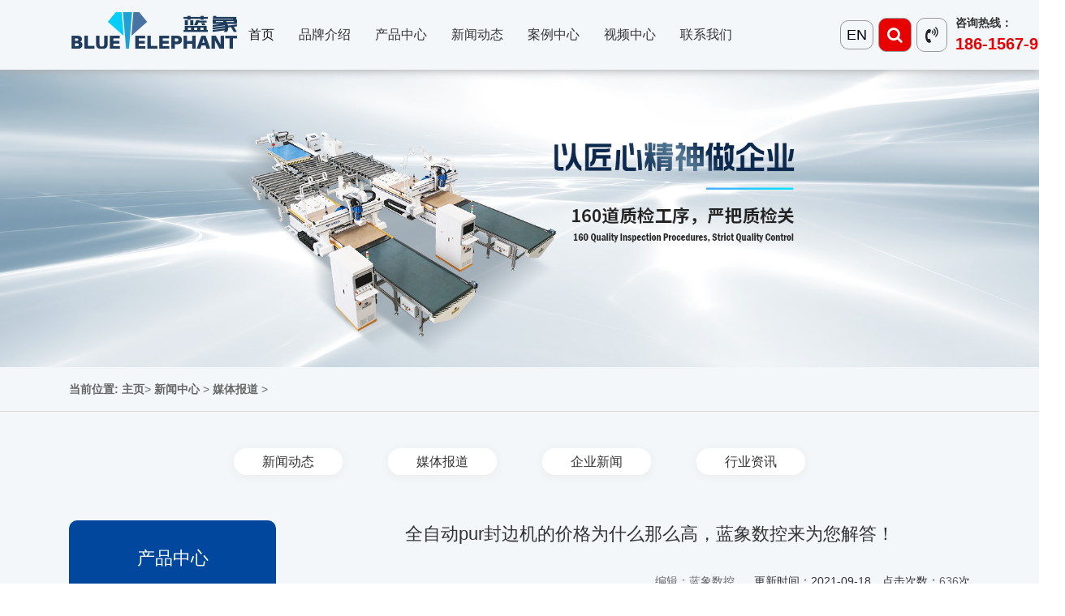

--- FILE ---
content_type: text/html
request_url: https://www.shukong-kailiaoji.com/news/mtbd/2021/0918/677.html
body_size: 8591
content:
<!DOCTYPE html>
<html>
<head>
<meta charset="utf-8">
<meta http-equiv="X-UA-Compatible" content="IE=edge,chrome=1">
<meta name="viewport" content="width=device-width, initial-scale=1.0">
<title>全自动pur封边机的价格为什么那么高，蓝象数控来为您解答！ - 济南蓝象数控</title>
<meta name="keywords" content="全自动pur封边机" />
<meta name="description" content="全自动pur封边机是板式家具生产中比较重要的设备，它是决定家具美观度、牢固度的重要设备，一般大型家具厂都会购置这些设备" />
<link rel="icon" href="https://www.shukong-kailiaoji.com/style/img/favicon.ico" type="image/x-icon" />

<!-- css -->
<link rel="stylesheet" href="/template/pc/default/home/style/bootstrap-4.6.1-dist/css/bootstrap.min.css">
<link rel="stylesheet" href="/template/pc/default/home/style/css/style.css">
<link href="https://cdn.staticfile.org/font-awesome/4.7.0/css/font-awesome.css" rel="stylesheet">

<!-- nav -->
<link rel="stylesheet" href="/template/pc/default/home/style/css/bootnavbar.css">
<link rel="stylesheet" href="/template/pc/default/home/style/css/animate.css">

  <style>
  /* 高亮 */
    .navbar .curr-s17{
      color:#005891 !important;
    }
    
    .navbar .curr-t17,
    .navbar .curr-e17,
    .navbar .curr-t{
      color:#005891 !important;
    }
    .wechat img{width: 175px;}
    .mycurr .curr-s17,
    .mycurr .curr-t17,
    .mycurr .curr-e17,
    .navbar .curr-t{background-color:red !important;color:#fff !important;}
    @media screen and (max-width: 992px){
      .h-en{display: none;}
    }
    @media screen and (min-width: 993px){
      .h-i-en{display: none!important;}
    }
  </style>
<!-- /css -->
<!-- /css -->

</head>
<body>

    <!-- header -->
    <script src="https://www.shukong-kailiaoji.com/static/assets/global/plugins/jquery.min.js" type="text/javascript"></script>
    <!-- header-start -->
    <header>
      <div class="container zd-logo-container">
        <div class="row nav-top">
          <div class="col-lg-2 col-md-11 col-sm-11 col-7 logo">
            <img class="img-responsive" src="/template/pc/default/home/style/img/logo.png" style="margin: 6px 0;">
          </div>
          <div class="col-lg-8 col-md-1 col-sm-1 col-4 d-no-ne d-lg-bl-ock">
            <a href="https://www.elephant-cnc.com/" style="border: 1px solid #999;padding: 5px 7px;border-radius: 10px;color:#000;font-size: 18px;margin-top: 13px;display: inline-block;" class="h-i-en">EN</a>
            <nav class="navbar navbar-expand-lg navbar-light" id="main_navbar">
              <button class="navbar-toggler" type="button" data-toggle="collapse" data-target="#navbarSupportedContent" aria-controls="navbarSupportedContent" aria-expanded="true" aria-label="Toggle navigation"><span class="navbar-toggler-icon"></span></button>
              <div class="navbar-collapse collapse" id="navbarSupportedContent" style="">
                <ul class="navbar-nav mr-auto">
                  <li class="nav-item home4w active"><a class="nav-link curr-t0" href="/">首页</a></li>
                  <li class="nav-item dropdown">
                    <a class="nav-link nav-second curr-s8 curr-s5 curr-s9" href="/profile.html" id="navbarDropdown" role="button" aria-haspopup="true" aria-expanded="false">品牌介绍</a>
                    <span class="fa fa-chevron-down" data-href="pinpai"></span>
                    <div class="dropdown-menu display-show animated fadeIn bigdropdownwrap pinpai" aria-labelledby="navbarDropdown">
                      <div class="container">
                        <div class="row">
                          <div class="col-md-2 d-none d-lg-block"></div>
                          <div class="bigdropdown col-md-2 leftswitch">
                            <a class="dropdown-item curr-s5" title="Wood CNC Router" href="/culture.html">企业文化</a>
                            <a class="dropdown-item curr-s8" href="/profile.html">品牌介绍</a>
                           <!--  <a class="dropdown-item curr-s9" href="/upgrade.html">外观升级</a> -->
                          </div>
                          <div class="col-md-8 rightshow d-none d-lg-block">
                            <ul>
                              <li><a class="dropdown-item" href="/culture.html"><img src="/style/nav/culture-nav01.png"></a></li>
                              <li><a class="dropdown-item" href="/culture.html"><img src="/style/nav/culture-nav02.png"></a></li>
                              <li><a class="dropdown-item" href="/culture.html"><img src="/style/nav/culture-nav03.png"></a></li>
                              <li><a class="dropdown-item" href="/culture.html"><img src="/style/nav/culture-nav04.png"></a></li>
                            </ul>
                            <ul>
                              <li><a class="dropdown-item" href="/profile.html"><img src="/style/nav/profile-nav01.png"></a></li>
                              <li><a class="dropdown-item" href="/profile.html"><img src="/style/nav/profile-nav02.png"></a></li>
                              <li><a class="dropdown-item" href="/profile.html"><img src="/style/nav/profile-nav03.png"></a></li>
                              <li><a class="dropdown-item" href="/profile.html"><img src="/style/nav/profile-nav04.png"></a></li>
                            </ul>
                            <ul>
                              <li><a class="dropdown-item" href="/upgrade.html"><img src="/style/nav/upgrade-nav01.png"></a></li>
                              <li><a class="dropdown-item" href="/upgrade.html"><img src="/style/nav/upgrade-nav02.png"></a></li>
                              <li><a class="dropdown-item" href="/upgrade.html"><img src="/style/nav/upgrade-nav03.png"></a></li>
                              <li><a class="dropdown-item" href="/upgrade.html"><img src="/style/nav/upgrade-nav04.png"></a></li>
                            </ul>
                          </div>
                        </div>
                      </div>
                    </div>
                  </li>
                  <li class="nav-item dropdown">
                    <a class="nav-link nav-second curr-e1" href="/products/" id="navbarDropdown" role="button" aria-haspopup="true" aria-expanded="false">产品中心</a>
                    <span class="fa fa-chevron-down" data-href="chanpin"></span>
                    <div class="dropdown-menu display-show animated fadeIn bigdropdownwrap chanpin" aria-labelledby="navbarDropdown">
                      <div class="container">
                        <div class="row">
                          <div class="col-md-2 d-none d-lg-block"></div>
                          <div class="bigdropdown col-md-5 leftswitch">
                             <a class="dropdown-item curr-t12" href="/fbj" title="封边机">全自动封边机</a>
                            <a class="dropdown-item curr-t3" title="板式家具生产线" href="/bsjjscx">板式家具生产线</a>
                            <a class="dropdown-item curr-t6" href="/skklj" title="数控开料机">数控开料机</a>
                             <a class="dropdown-item curr-t26" href="/zngc/" title="智能工厂解决方案">智能工厂解决方案</a>
                             <a class="dropdown-item curr-t31" href="/tbzxytj/" title="贴标钻铣一体机">贴标钻切一体机</a>
                             <a class="dropdown-item curr-t11" href="/ckj" title="侧孔机">数控钻孔设备</a>
                            <a class="dropdown-item curr-t22" href="/sysjgzx/" title="石英石加工中心">石英石加工中心</a>
                            <a class="dropdown-item curr-t23" href="/wzjgzx/" title="五轴加工中心">五轴加工中心</a>
                            <a class="dropdown-item curr-t24" href="/mjjgzx/" title="模具加工中心">模具加工中心</a>
                            <a class="dropdown-item curr-t25" href="/blljgzx/" title="保丽龙加工中心">保丽龙加工中心</a>
                            <a class="dropdown-item curr-t30" href="/smsksb/" title="实木木门设备">实木木门设备</a>
                            
                            <a class="dropdown-item curr-t32" href="/znklgzz" title="智能开料工作站">智能开料工作站</a>
                          </div>
                          <div class="col-md-5 rightshow d-none d-lg-block">
                            <ul>
                              <li><a class="dropdown-item" href="/fbj" title="全自动封边机"><img src="/style/nav/pro-nav04.png"></a></li>
                            </ul>
                            <ul>
                              <li><a class="dropdown-item" title="板式家具生产线" href="/bsjjscx"><img src="/style/nav/pro-nav01.png"></a></li>
                            </ul>
                            <ul>
                              <li><a class="dropdown-item" href="/skklj" title="数控开料机"><img src="/style/nav/pro-nav02.png"></a></li>
                            </ul>
                             <ul>
                              <li><a class="dropdown-item" href="/zngc" title="智能工厂解决方案"><img src="/style/nav/pro-nav010.png"></a></li>
                            </ul>
                             <ul>
                              <li><a class="dropdown-item" href="/tbzxytj" title="贴标钻切一体机"><img src="/style/nav/ytj.png"></a></li>
                            </ul>
                            <ul>
                              <li><a class="dropdown-item" href="/ckj" title="侧孔机"><img src="/style/nav/pro-nav03.png"></a></li>
                            </ul>
                            <ul>
                              <li><a class="dropdown-item" href="/sysjgzx/" title="石英石加工中心"><img src="/style/nav/pro-nav06.png"></a></li>
                            </ul>
                            <ul>
                              <li><a class="dropdown-item" href="/wzjgzx/" title="五轴加工中心"><img src="/style/nav/pro-nav07.png"></a></li>
                            </ul>
                            <ul>
                              <li><a class="dropdown-item" href="/mjjgzx/" title="模具加工中心"><img src="/style/nav/pro-nav08.png"></a></li>
                            </ul>
                            <ul>
                              <li><a class="dropdown-item" href="/blljgzx/" title="保丽龙加工中心"><img src="/style/nav/pro-nav09.png"></a></li>
                            </ul>
                             <ul>
                             <li><a class="dropdown-item" href="/smsksb/" title="实木木门设备"><img src="/style/nav/pro-nav11.png"></a></li>
                            </ul>                  
                            <ul>
                              <li><a class="dropdown-item" href="/znklgzz" title="智能开料工作站"><img src="/style/nav/pro-nav05.png"></a></li>
                            </ul>
                          </div>
                          </div>
                        </div>
                      </div>
                    
                  </li>
                 
                  <li class="nav-item dropdown">
                    <a class="nav-link nav-second curr-e7" href="/news/" id="navbarDropdown" role="button" aria-haspopup="true" aria-expanded="false">新闻动态</a>
                    <span class="fa fa-chevron-down" data-href="xinwen"></span>
                      <div class="dropdown-menu display-show animated fadeIn bigdropdownwrap xinwen" aria-labelledby="navbarDropdown">
                        <div class="container">
                            <div class="row">
                              <div class="col-md-2 d-none d-lg-block"></div>
                              <div class="bigdropdown col-md-2 leftswitch">
                                  <a class="dropdown-item curr-t14" href="/news/xwdt">新闻动态</a>
                                  <a class="dropdown-item curr-t17" href="/news/mtbd">媒体报道</a>
                                  <a class="dropdown-item  curr-t15" href="/news/qyxw">企业新闻</a>
                                  <a class="dropdown-item  curr-t16" href="/news/hyzx">行业资讯</a>
                              </div>
                              <div class="col-md-8 rightshow d-none d-lg-block">
                                <ul>
                                    <li><a class="dropdown-item" href="/news/xwdt/2021/0816/646.html"><img src="/style/nav/xwdt-nav01.png"></a></li>
                                    <li><a class="dropdown-item" href="/news/xwdt/2021/0821/651.html"><img src="/style/nav/xwdt-nav05.png"></a></li>
                                    <li><a class="dropdown-item" href="/news/xwdt/2021/0814/645.html"><img src="/style/nav/xwdt-nav08.png"></a></li>
                                    <li><a class="dropdown-item" href="/news/xwdt/2021/0810/641.html"><img src="/style/nav/xwdt-nav04.png"></a></li>
                                </ul>
                                <ul>
                                    <li><a class="dropdown-item" href="/news/mtbd/2021/0601/580.html"><img src="/style/nav/xwdt-nav07.png"></a></li>
                                    <li><a class="dropdown-item" href="/news/mtbd/2021/0515/561.html"><img src="/style/nav/xwdt-nav05.png"></a></li>
                                    <li><a class="dropdown-item" href="/news/mtbd/2021/0807/639.html"><img src="/style/nav/xwdt-nav01.png"></a></li>
                                    <li><a class="dropdown-item" href="/news/mtbd/2021/0618/592.html"><img src="/style/nav/xwdt-nav01.png"></a></li>
                                </ul>
                                <ul>
                                    <li><a class="dropdown-item" href="/news/qyxw/2021/0805/637.html"><img src="/style/nav/xwdt-nav08.png"></a></li>
                                    <li><a class="dropdown-item" href="/news/qyxw/2021/0802/634.html"><img src="/style/nav/xwdt-nav05.png"></a></li>
                                    <li><a class="dropdown-item" href="/news/qyxw/2021/0731/633.html"><img src="/style/nav/xwdt-nav01.png"></a></li>
                                    <li><a class="dropdown-item" href="/news/qyxw/2021/0721/623.html"><img src="/style/nav/xwdt-nav05.png"></a></li>
                                </ul>
                                <ul>
                                    <li><a class="dropdown-item" href="/news/hyzx/2021/0820/650.html"><img src="/style/nav/xwdt-nav04.png"></a></li>
                                    <li><a class="dropdown-item" href="/news/hyzx/2021/0525/569.html"><img src="/style/nav/xwdt-nav01.png"></a></li>
                                    <li><a class="dropdown-item" href="/news/hyzx/2021/0318/526.html"><img src="/style/nav/xwdt-nav02.png"></a></li>
                                    <li><a class="dropdown-item" href="/news/hyzx/2021/0222/512.html"><img src="/style/nav/xwdt-nav04.png"></a></li>
                                </ul>
                              </div>
                            </div>
                        </div>
                      </div>
                  </li>
                 
                  <li class="nav-item dropdown">
                    <a class="nav-link nav-second curr-e9" href="/case/khal" id="navbarDropdown" role="button" aria-haspopup="true" aria-expanded="false">案例中心</a>
                    <span class="fa fa-chevron-down" data-href="kehuanli"></span>
                      <div class="dropdown-menu display-show animated fadeIn bigdropdownwrap kehuanli" aria-labelledby="navbarDropdown">
                        <div class="container">
                            <div class="row">
                              <div class="col-md-2 d-none d-lg-block"></div>
                              <div class="bigdropdown col-md-2 leftswitch">
                                  <a class="dropdown-item curr-t18" href="/case/khal">客户案例</a>
                                  <a class="dropdown-item curr-t19" href="/case/ypzs">样品展示</a>
                              </div>
                              <div class="col-md-8 rightshow d-none d-lg-block">
                                <ul>
                                    <li><a class="dropdown-item" href="/case"><img src="/style/nav/case-nav01.jpg"></a></li>
                                    <li><a class="dropdown-item" href="/case"><img src="/style/nav/case-nav02.jpg"></a></li>
                                    <li><a class="dropdown-item" href="/case"><img src="/style/nav/case-nav03.jpg"></a></li>
                                    <li><a class="dropdown-item" href="/case"><img src="/style/nav/case-nav04.jpg"></a></li>
                                </ul>
                                <ul>
                                    <li><a class="dropdown-item" href="/case/ypzs"><img src="/style/nav/sample-nav01.png"></a></li>
                                    <li><a class="dropdown-item" href="/case/ypzs"><img src="/style/nav/sample-nav02.png"></a></li>
                                    <li><a class="dropdown-item" href="/case/ypzs"><img src="/style/nav/sample-nav03.png"></a></li>
                                    <li><a class="dropdown-item" href="/case/ypzs"><img src="/style/nav/sample-nav04.png"></a></li>
                                </ul>
                              </div>
                            </div>
                        </div>
                      </div>
                  </li>
                  <li class="nav-item"><a class="nav-link curr-t8" href="/video">视频中心</a></li>
                  <li class="nav-item"><a class="nav-link curr-s1" href="/contact.html">联系我们</a></li>
                </ul>
              </div>
            </nav>
          </div>
          <div class="col-lg-2 col-md-12 col-sm-12 col-12  Vertical-center search">
            <a href="https://www.elephant-cnc.com/" style="border: 1px solid #999;padding: 7px;border-radius: 10px;color:#000;font-size: 18px;" class="h-en">EN</a>
            <button class="navbar-search searchicon d-none d-lg-block" type="button" data-toggle="collapse" data-target="#navbarSupportedSearch" aria-controls="navbarSupportedSearch" aria-expanded="true" aria-label="Toggle navigation">
              <span class="fa fa-search"></span>
            </button>
            <span class="fa fa-volume-control-phone d-none d-lg-block"></span>
            <ul class="d-none d-lg-block">
              <li>咨询热线：</li>
              <li><b>186-1567-9770</b></li>
            </ul>
          </div>
        </div>
      </div><!--//top-->
      <div class="container">
      <div class="row">
        <div class="col-12">
          <div id="searchform" style="display:none; text-align:right;background-color:#fff;position: absolute;right:5%;z-index:39;">
            <form class="search-form" action="/index.php" method="get">
              <input type="hidden" name="s" value="pro">
              <input type="hidden" name="c" value="search">
              <input type="text" id="keyword" placeholder="在这里搜索..." name="keyword">
              <input type="submit" id="search_btn" value="搜索"  />
            </form>
          </div>
          <!-- 搜索模板 -->
          <!-- <div class="form-group row" id="searchform" style="display:none; text-align:right;background-color:#fff;position: absolute;right:5%;z-index:39;">
                <div class="input-group">
                  <div class="col-md-9">
                    <input type="text" class="form-control" onkeypress="if(event.keyCode==13) {dr_module_search();return false;}" name='keyword' value='' id='search_keyword'>
                   </div> 
                   <div class="col-md-3" style="padding: 0px;">
                     <span class="input-group-btn">
                        <button class="btn blue" onclick="dr_module_search()" type="button">  搜索</button>
                    </span>
                   </div>
                    
                
            </div>
        </div> -->
          <!-- //搜索模板 -->
        </div>
      </div>
    </div>
  </header>
    <!-- header-end -->
    <!-- /header -->

	<!-- picture-start -->
    <section class="picture">        
        <img src="/style/img/new-banner.jpg" class="img-fluid">           
    </section>
    <!-- picture-end -->
  
    <!-- position-start -->
    <section class="position">        
        <div class="container">
            <div class="row">
                <div class="col-lg-12 col-md-12 col-sm-12 col-12">
                    <span>
                        <strong>当前位置:</strong>
                        <a href="/">主页</a>>
                        <a href="https://www.shukong-kailiaoji.com/news/">新闻中心</a> > <a href="https://www.shukong-kailiaoji.com/news/mtbd/">媒体报道</a> >                     </span>
                </div>
            </div>
        </div> 
    </section>
    <!-- position-end -->
    
    <!-- new-nav-start -->
    <section class="new-nav">
        <div class="container">
            <div class="row">
                <div class="col-lg-2 col-md-12 col-sm-12 col-12"></div>
                <div class="col-lg-2 col-md-6 col-sm-6 col-6 n-n text-center">
                    <a class="n-list" href="/news/xwdt">新闻动态</a>
                </div>
                <div class="col-lg-2 col-md-6 col-sm-6 col-6 n-n text-center">
                    <a class="n-list" href="/news/mtbd">媒体报道</a>
                </div>
                <div class="col-lg-2 col-md-6 col-sm-6 col-6 n-n text-center">
                    <a class="n-list" href="/news/qyxw">企业新闻</a>
                </div>
                <div class="col-lg-2 col-md-6 col-sm-6 col-6 n-n text-center">
                    <a class="n-list" href="/news/hyzx">行业资讯</a>
                </div>
                <div class="col-lg-2 col-md-12 col-sm-12 col-12"></div>
            </div>
        </div>
    </section>
    <!-- new-nav-end -->

    <!-- new-article-start -->
    <section class="n-art">
        <div class="container">
            <div class="row">
                <div class="col-lg-3 col-md-3 col-sm-12 col-12 pro-sidebar d-none d-lg-block">
                    					<h6>产品中心</h6>
					<ul>
						<li><a href="/fbj/">全自动封边机</a></li>
						<li><a href="/zngc"/>智能工厂解决方案</a></li>
						<li><a href="/bsjjscx/">板式家具生产线</a></li>
						<li><a href="/skklj/">数控开料机</a></li>
						<li><a href="/ckj/">数控钻孔设备</a></li>
						<li><a href="/sysjgzx/">石英石加工中心</a></li>
						<li><a href="/wzjgzx/">五轴加工中心</a></li>
						<li><a href="/smsksb/">实木木门设备</a></li>
						<li><a href="/blljgzx/">保丽龙加工中心</a></li>
								
						<li><a href="/fmj/">覆膜机</a></li>
						
					</ul>
					<ul class="bar-p">
						<p>联系电话：186-1567-9770</p>
						<div>
							<img src="/style/img/wechat1.jpg" class="img-fluid" style="width: 175px;">
							<ul>扫一扫，获取报价</ul>
						</div>
						 <form class="form-inline navbar-form" action="/index.php" method="get">
				              <input type="hidden" name="s" value="pro">
				              <input type="hidden" name="c" value="search">
				              <input type="text" id="keyword" placeholder="在这里搜索..." name="keyword">
				              <button type="submit" id="search_btn" class="sub"><i class="fa fa-search"></i></button>
				           </form>
						
					</ul>                </div>
                <div class="col-lg-9 col-md-9 col-sm-12 col-12 new-art">
                    <div class="row">
                        <div class="col-lg-12 col-md-12 col-sm-12 col-12 text-right">
                            <h6>全自动pur封边机的价格为什么那么高，蓝象数控来为您解答！</h6>
                            <div class="author">
                                <span>编辑：蓝象数控</span>
                                <time>
                                    <small>更新时间：</small>2021-09-18                                    <small>点击次数：</small><span class="dr_show_hits_677">0</span><script type="text/javascript"> $.ajax({ type: "GET", url:"/index.php?s=api&c=module&siteid=1&app=article&m=hits&id=677", dataType: "jsonp", success: function(data){ if (data.code) { $(".dr_show_hits_677").html(data.msg); } else { dr_tips(0, data.msg); } } }); </script>次
                                </time>
                            </div>
                        </div>
                        <div class="col-lg-12 col-md-12 col-sm-12 col-12 page">
                            <p><strong>全自动pur封边机</strong>是板式家具生产中比较重要的设备，它是决定家具美观度、牢固度的重要设备，一般大型家具厂都会购置这些设备，那么大家知道全自动pur封边机价格高的原因是什么吗？对此了解多少呢？接下来蓝象数控为大家介绍一下。<br/>在一家板式家具生产企业中，封边机是重要的设备，所以封边机从半自动到全自动都有，现在仿形跟踪被认为是高配PUR封边机，只要家具厂有了PUR封边机，其生产的产品肯定不会差，也正是因为它具有很多的优势，封边机价格才会比其他设备高。不只如此，封边机价格也有很多的优势，大家可以看一看。<br/>那么pur封边机有什么优势呢？适合什么样的工厂？<br/>1、全自动pur封边机主要用于高光面板和门板的厂家，处理胶线问题和封边的效果几乎是无缝的。</p><p><img src="https://www.shukong-kailiaoji.com/uploadfile/ueditor/image/202206/1655977868dcfc34.jpg" title="E-60J预铣双修封边机" alt="E-60J预铣双修封边机"/>2、这类设备有预铣、双胶锅、涂胶、封边、切带、六轮压边、单导切边、粗切边、精切边、刮边、清洗、分离、双抛光(烤灯)等多种可选功能。如果不使用这些功能中的一些，您可以与厂家沟通以减少分配，或者您可以添加您需要的配置，其实可以加双导轨，让它更快。</p><p>3、目前，大多数企业都更换了设备。随着当前技术的更新，激光封边机将陆续投入市场。只是目前激光封边机价格太贵，后期简化后会慢慢投产，让大部分客户都能用上好的封边机。<br/><strong>全自动pur封边机</strong>价格高的原因，上述内容中已经为大家介绍完了，相信大家看完之后会对此有新的认识和了解，如若想要了解更多的内容，可以多多关注我们的网站，希望能够帮助到大家。<br/></p>                        </div>
                        <div class="col-lg-12 col-md-12 col-sm-12 col-12 preNext text-right">
                            <ul class="text">
                                <li class="leftitem">
                                    <i class="fa fa-hand-o-up"></i>
                                    <p class="fc-show-prev-next">
                                    <strong>上一篇：</strong><a href="https://www.shukong-kailiaoji.com/news/mtbd/2021/0914/672.html">想要提升数控开料机产量，一定要注意这三个方面</a><br>
                                    </p>
                                </li>
                                <li>
                                    <i class="fa fa-hand-o-down"></i>
                                    <p class="fc-show-prev-next">
                                        <strong>下一篇：</strong><a href="https://www.shukong-kailiaoji.com/news/mtbd/2021/0925/683.html">木工数控开料机安装减速器的目的是什么？功能是什么？</a>                                    </p>
                                </li>
                            </ul>
                        </div>
                    </div>
                </div>
            </div>
        </div>
    </section>
    <!-- new-article-end -->

	 <!-- footer -->
      <!-- footer-start -->       
  <footer>
    <div class="footer-top-area" itemscope itemtype="http://schema.org/Corporation">
      <div class="container">
        <div class="row">
          <div class="col-lg-3 col-md-12 col-sm-12 col-12">                         
            <h3 class="title" itemprop="name" content="公司服务热线">公司服务热线！！！</h3>
            <ul class="info" itemprop="contactPoint">
              <b>186-1567-9770 &nbsp;&nbsp; 0531-80981766</b>
              
             
              <li>
                <div class="media">
                  <p class="align-self-start mr-3">总部地址：</p>
                  <div class="media-body">
                    <p>山东·济南·高新区·工业南路·万达广场写字楼J1-15A-03；</p>
                  </div>
                </div>
              </li>
              <li>
                <div class="media">
                  <p class="align-self-start mr-3">济南生产基地：</p>
                  <div class="media-body">
                    <p>山东·济南·历城区·春喧东路592号；</p>
                  </div>
                </div>
              </li>
                 <li>
                <div class="media">
                  <p class="align-self-start mr-3">泰安生产基地：</p>
                  <div class="media-body">
                    <p>山东·泰安·岱岳区·渠西路2999号;</p>
                  </div>
                </div>
              </li>
            </ul>
          </div>
          <div class="col-lg-1 col-md-12 col-sm-12 col-12 d-none d-lg-block"></div>
          <div class="col-lg-5 col-md-12 col-sm-12 col-12 d-none d-lg-block">
            <div class="row">
              <div class="col-lg-4 col-md-12 col-sm-12 col-12">
                <h3 class="title">关于蓝象</h3>
                <ul class="links">
                  <li><a href="/culture.html">企业文化</a></li>
                  <li><a href="/profile.html">品牌介绍</a></li>
                  <!-- <li><a href="/upgrade.html">外观升级</a></li> -->
                </ul>
              </div>
              <div class="col-lg-4 col-md-12 col-sm-12 col-12 d-none d-lg-block">
                <h3 class="title">产品展示</h3>
                <ul class="links">
                  <li><a href="/bsjjscx">板式家具生产线</a></li>
                  <li><a href="/skklj">数控开料机</a></li>
                  <li><a href="/ckj">侧孔机</a></li>
                  <li><a href="/fbj">封边机</a></li>
                  <li><a href="/fmj">覆膜机</a></li>
                </ul>
              </div>
              <div class="col-lg-4 col-md-12 col-sm-12 col-12 d-none d-lg-block">
                <h3 class="title">新闻列表</h3>
                <ul class="links">
                  <li><a href="/news/xwdt">新闻动态</a></li>
                  <li><a href="/news/mtbd">媒体报道</a></li>
                  <li><a href="/news/qyxw">企业新闻</a></li>
                  <li><a href="/news/hyzx">行业资讯</a></li>
                </ul>
              </div>
            </div>
          </div>
          <div class="col-lg-3 col-md-12 col-sm-12 col-12 wechat text-center d-none d-lg-block">
            <img src="/style/img/wechat1.jpg" alt="济南蓝象数控微信号">
            <p>扫一扫，获取最新报价</p>
          </div>
         
        </div>
      </div>
    </div>
    <div class="footer-bottom-area">
      <div class="container">
        <div class="row">
          <div class="col-lg-12 col-md-12 col-sm-12 col-12 copy" >
            <div class="copyright">
              <p>COPYRIGHT © 2010 - 2020 <a href="/">蓝象数控</a> ALL RIGHTS RESERVED <a href="http://beian.miit.gov.cn/" rel="nofollow" target="_blank">备案信息：鲁ICP备16046814号-6 </a>
                <span style="margin-left: 15px;">鲁公网安备 37010202003039号</span>
              </p>
            </div>
          </div>
        </div>
      </div>
    </div>
  </footer>
  <!-- footer-end -->

  <!--返回顶部-->
  <p id="back-to-top">
    <a href="#top" class="d-none d-lg-block">
      <span class="glyphicon glyphicon-menu-up" style="font-size:40px;color:#E70101;padding: 6px;">^</span>回到顶部
    </a>
  </p>    <!-- /footer -->
    
    <!-- 通用js -->
     <!-- script -->
  <script src="/template/pc/default/home/style/js/jquery.min.js"></script>
  <script src="/template/pc/default/home/style/js/jquery-3.2.0.min.js"></script>
  <script src="/template/pc/default/home/style/js/popper.min.js"></script>
  <script src="/template/pc/default/home/style/bootstrap-4.6.1-dist/js/bootstrap.min.js"></script>
    <!-- 商桥 -->
<script>(function() {var _53code = document.createElement("script");_53code.src = "https://tb.53kf.com/code/code/10195223/2";var s = document.getElementsByTagName("script")[0]; s.parentNode.insertBefore(_53code, s);})();</script>
<!-- /商桥 -->
  
  <!-- 返回顶层 -->
  <script type="text/javascript">
    $(function () {  
      $(window).scroll(function(){  
        if ($(window).scrollTop()>100){  
          $("#back-to-top").fadeIn(1500);  
        }  
        else  
        {  
          $("#back-to-top").fadeOut(1500);  
        }  
      });  
  
      //当点击跳转链接后，回到页面顶部位置  
  
      $("#back-to-top").click(function(){  
        $('body,html').animate({scrollTop:0},1000);  
        return false;  
      });  
    });  
  </script>

  <!--案例展示图片滚动-->
  <script src="/template/pc/default/home/style/js/jquery-1.11.0.min.js"></script>
  <script src="/template/pc/default/home/style/js/script.js"></script>
  <script type="text/javascript">
    $(document).ready(function(){
      $(".scrollleft").imgscroll({
        speed: 40,  //图片滚动速度
        amount: 0,  //图片滚动过渡时间
        width: 1,  //图片滚动步数
        dir: "left"   // "left" 或 "up" 向左或向上滚动
      });
      $(".scrolltop").imgscroll({
        speed: 40,  //图片滚动速度
        amount: 0,  //图片滚动过渡时间
        width: 1,  //图片滚动步数
        dir: "up"   // "left" 或 "up" 向左或向上滚动
      });

    });
  </script>

  
  <!-- nav -->
  <script src="/template/pc/default/home/style/js/bootnavbar.js"></script>
  <script>
    $(function () {
      var $home4w = $(".main_navbar").width(); //导航宽度
      var $navwidth =  $('#navbarSupportedContent').innerWidth(); //导航宽度
      var $winwidth =  $('body').innerWidth();  //body宽度
      var $searchform = $('#searchform');  //get obj 
      $('.searchicon').click(function(){
        $searchform['toggle']()
      }); //bindsearch 

      if(991<$winwidth){  //电脑宽度下，让每个下拉菜单都通屏
        $('#navbarSupportedContent').bootnavbar();//鼠标滑过下拉
        $('.nav-item').each(function(){
          $leftdis = $(this).offset().left;
          $(this).find('.bigdropdownwrap').css({
            "left":"-"+$leftdis+"px","width":$winwidth+"px"
          });
        });
       
        $(".bigdropdownwrap .leftswitch a").hover(function(){   //绑定鼠标滑过左侧，右侧显示对应图片或者二级类目；      
           $indexa = $(this).index();        
           $(this).parent().siblings(".rightshow").find("ul").hide().eq($indexa).toggle();      
        }); 
      }else{
        $(".nav-item").click(function(e){
        /*切换折叠指示图标*/
          $(this).find("span").toggleClass("fa-chevron-down");
          $(this).find("span").toggleClass("fa-chevron-up");
          if($(this).find("span").hasClass('fa-chevron-up')){
            $(this).find('.dropdown-menu').css({"display":"block"});
          }else{
            $(this).find('.dropdown-menu').css({"display":"none"});

          };
        });
      }
    })
  </script>
  <!-- script-end -->

    <!-- /通用js -->



    
</body>
</html>


--- FILE ---
content_type: text/html; charset=utf-8
request_url: https://www.shukong-kailiaoji.com/index.php?s=api&c=module&siteid=1&app=article&m=hits&id=677&callback=jQuery450022066682481469435_1762975517893&_=1762975517894
body_size: 136
content:
jQuery450022066682481469435_1762975517893({"code":1,"msg":636,"data":[]})

--- FILE ---
content_type: text/css
request_url: https://www.shukong-kailiaoji.com/template/pc/default/home/style/css/style.css
body_size: 9868
content:
img{max-width: 100%;}

/* header */
header{box-shadow: 0 1px 10px 0 #aaa;position: relative;z-index: 9999;background: #F3F7FA;}
.nav-top .logo img{max-width: 210px;}
.dropdown-menu>li>a {display: block;padding: 6px 20px;clear: both;font-weight: 400;line-height: 1.42857143;color: #333;
    white-space: nowrap;font-size: 14px;}
.pagelogo{margin: 10px 0;}
.pagelogo img{max-width: 100%;}
.pagetop{border-top: 1px solid #ddd;border-bottom: 1px solid #ddd;width: 100%;}
.Vertical-center{display: -webkit-box;-webkit-box-orient: horizontal;-webkit-box-pack: center;
  -webkit-box-align: center;display: -moz-box;-moz-box-orient: horizontal;-moz-box-pack: center;-moz-box-align: center;
  display: -o-box;-o-box-orient: horizontal;-o-box-pack: center;-o-box-align: center;display: -ms-box;
  -ms-box-orient: horizontal;-ms-box-pack: center;-ms-box-align: center;display: box;box-orient: horizontal;
  box-pack: center;box-align: center;}

.carousel-indicators .active{background: #E70101;}
.carousel-indicators li{border: 1px solid #E70101;border-radius: 10px;height: 6px;background: #B8A9AE}
.carousel-control-next, .carousel-control-prev{top: 100px;bottom: 100px;}
.navbar-light .navbar-nav .nav-link{font-size: 16px;color: #333;padding: 0 15px;font-weight: normal;}
.navbar-light .navbar-nav .nav-link.disabled{font-size: 14px;color: #333333;}

/*榧犳爣婊戣繃灏忔墜*/
.searchicon:hover {color: #1668AA;cursor: pointer;}
@media screen and (min-width: 1600px) {
  /*鏀寔澶у睆1500*/
  .container {max-width: 1500px;}
}
@media screen and (min-width: 992px) {
  /*鍙湪鐢佃剳绔樉绀洪槾褰�*/
  .dropdown-menu{border-bottom: none;background: #F3F7FA;box-shadow: 0 3px 10px 0 #bbb;z-index: 2;}
  /*涔嬪湪鐢佃剳绔帶鍒惰楂�*/
  .navbar-collapse{line-height: 70px;}
  /*for navborder*/
  .navoutercontainer{border: 1px solid transparent;border-color: #e7e7e7;}
  /*for navbar-search on pc and mb*/
  .navbar-search{font-size: 1.25rem;line-height: 1;background: unset;border: unset;}
  .navbar-search-mb{display:none;}
  /*for bigdropdown for pc*/
  .bigdropdown ul, .bigdropdown .dropdown-item {list-style: none;padding: 0.12rem 2.1rem;font-size: 0.92rem;}
  /*涓嬫媺琛岄珮*/
  .leftswitch {line-height: 2.0rem}
  .bigdropdown{position:relative;list-style:none;}
  .bigdropdown > li {display:inline-block;vertical-align: top;}
  /*鑷畾涔変笅鎷夌殑鏂囧瓧浠ュ強鍥剧墖閮ㄥ垎鐨勫搴�*/
  .bigdropdown.grid-8 > li{width: 30%;}
  .bigdropdown.grid-2 > li{width: 100%;}
  /*瓒呯骇鑿滃崟鐨勮缃�*/
  .bigdropdown ul {display: none;position: absolute;left: 100%;top: 0;}
  .bigdropdown ul > li {display: inline-block;vertical-align:top;}
  .bigdropdown>li:hover ul{display:block;}
  /*瓒呯骇鑿滃崟鐨勮缃�*/
  .bigdropdown .dropdown-item {white-space: unset;}
  /*瓒呯骇鑿滃崟涓婄Щ锛岄槻姝㈤棿闅�*/
  .dropdown-menu {margin-top:-4px;}
  .leftswitch.col-md-5 a{display: inline-block;width: 30%;padding: .25rem 0 .25rem 1.5rem;vertical-align: top;} 
  .rightshow ul {width:100%;list-style: none;padding:0;margin:0;}
  .rightshow ul:nth-child(n+2){display: none;}
  .rightshow ul img {max-width: 100%;}
  .rightshow ul li {display: inline-block;vertical-align:top;}
  .rightshow ul li a.dropdown-item {padding: .25rem 1.5rem .25rem 0rem;}
  .rightshow.r-s-proimg ul li {width: 50%;}
  .rightshow.col-md-8 ul li{max-width: 22%};
  .rightshow.col-md-6 ul li {max-width: 100%;}
  /* search鎼滅储妗� */
  #searchform form{border-top: 1px solid #0162C0;box-shadow: 0 2px 10px 0 #bbb;}
  #searchform form #keyword{border: 0;padding: 5px 10px;}
  #searchform form #search_btn{border: 0;background: #fff;border-left: 1px solid #ddd;}

  .navbar-light .navbar-nav .nav-link .fa-chevron-down{display: none;}
  .navbar-light .navbar-nav .fa-chevron-down{display: none;}
  .navbar-light .navbar-nav .fa-chevron-up{display: none;}
}
@media screen and (max-width: 991px) {
  /*灞呬腑闈犲彸*/
  .leftswitch a {text-indent: 8px;}
  .leftswitch a::before {content: "-";}
  /*hide navbarsearch*/
  .navbar-search{display:none;}
  /*search form default dispalynone*/
  #searchform {display:none;}
  .navbar-form .form-control{display:inline-block;width:unset;}
  /* .display-show {display: block;} */
  .d-flex-unset {display: unset !important;}
  /*position of nav-icon on mobile*/
  #main_navbar{position:absolute;top:4px;;right:-25px;z-index:9}
  /*position of nav*/
  #navbarSupportedContent {padding-left:5%;position: fixed;top: 66px;left: 0;right:0;bottom:30px !important;
    z-index: 19;background-color: #fff;bottom:0;overflow-y:scroll;overflow-x:hidden;border-top: 1px solid #ddd;}
  .dropdown-menu{list-style:none;border:none;}
  .navbar-toggler {z-index: 29;}
  
  .navbar-light .navbar-nav .nav-link{display: inline-block;}
  /* .navbar-light .navbar-nav .nav-second{padding: 0;} */
  .navbar-light .navbar-nav .fa-chevron-down{font-size: 12px;color: #333;margin: 0 0 0 20px;cursor:pointer;
    pointer-events: none;display: inline-block;}
  .navbar-light .navbar-nav .fa-chevron-up{font-size: 12px;color: #333;margin: 0 0 0 20px;cursor:pointer;
    pointer-events: none;display: inline-block;}
  .navbar-light .navbar-nav li.nav-item{line-height: 2.5rem;}
}

.s-l-zindex .carousel-item a{z-index: 100;}
.search .button{width:100%;display:block;margin:0 auto;padding:10px;text-align:center;
  text-decoration:none;color:#333;cursor:pointer;transition:background .3s;-webkit-transition:background .3s;}
.search #login{width:400px;margin:0 auto;transition:opacity 1s;-webkit-transition:opacity 1s;display: none;}
.search form{padding:0;}
.search input[type="email"],input[type="password"]{width:92%;background:#fff;margin-bottom:4%;border:1px solid #ccc;padding:4%;
  font-family:'Open Sans',sans-serif;font-size:95%;color:#555;}
.search input[type="submit"]{width:100%;background:#3399cc;border:0;padding:4%;color:#fff;
  font-size:100%;cursor:pointer;transition:background .3s;-webkit-transition:background .3s;}
.search input[type="submit"]:hover{background:#2288bb;}
.search .fas,.fa-search{font-size: 16px;}
.fa-search{background: #E70101;color: #fff;}
.search button{outline: none;blr: expression_r(this.onFocus=this.blur());}
.search span{padding: 10px;border: 1px solid #999;border-radius: 10px;font-size: 20px;}
.search ul{list-style: none;margin: 0 0 0 10px;padding: 0;}
.search ul li{font-size: 14px;color: #333;font-weight: 600;}
.search ul li b{font-size: 20px;color: #E70101;}

/* home pro */
.home-pro{padding: 50px 0;background: #F3F7FA;}
.home-pro .title h2{font-size: 26px;line-height: 28px;margin: 0;font-weight: normal;color: #333;letter-spacing: 0px;}
.home-pro .title span{display: block;margin: 6px 0 30px 0;font-size: 14px;color: #333;}
.home-pro .m-bot{margin-bottom: 30px;}
@media only screen and (max-width: 984px){.home-pro .m-tom{margin-bottom: 30px;}}
.h-pro{background: #fff;padding: 5px;}
.h-pro a{display: block;border: 1px solid #fff;padding: 5px;text-decoration: none;}
.h-pro a p{font-size: 16px;color: #333;padding: 10px 10px;font-weight: 600;}
.h-pro:hover{box-shadow: 0 2px 10px 2px #aaa;}
.h-pro:hover a{border: 1px solid #E70101;}
.h-pro:hover a img{transition: all 1.6s;transform: scale(1.1);}
.home-pro p{text-align: right;}
#demoa{background: #fff;padding: 10px;box-shadow: 0 2px 10px 2px #ccc;}
#demoa .carousel-caption{color: #333;}
#demoa .carousel-control-prev i{font-size: 35px;text-shadow: #777 0 2px 4px;color: #E70101;}
#demoa .carousel-control-next i{font-size: 35px;text-shadow: #777 0 2px 4px;color: #E70101;}
#demoa p{font-size: 16px;padding: 10px 10px 50px 10px;font-weight: 600;color: #333;margin: 0;}
#demoa span{display: block;margin: 50px 50px 0 50px;color: #666;font-size: 14px;line-height: 28px;}
.carousel-item a{display: block;width: 20%;background: #E70101;float: right;font-size: 20px;color:#fff;
    margin: 50px 10px 30px 0;border-radius: 15px;padding: 0px 0 4px 0;text-decoration: none;z-index: 100;}

/* home about */
.home-about{background: url(https://www.shukong-kailiaoji.com/style/img/bg02.jpg);padding: 50px 0;}
.home-about .title h2{font-size: 26px;line-height: 28px;margin: 0;font-weight: normal;color: #333;letter-spacing: 0px;}
.home-about .title span{display: block;margin: 6px 0 30px 0;font-size: 14px;color: #333;}
.home-about video{box-shadow: 0 2px 10px 2px #ccc;border: 1px solid #ccc;}
.h-a-page ul{list-style: none;padding: 0 50px;margin: 20px 0 50px 0;}
.h-a-page ul li{width: 28%;display: inline-block;margin-left: 7%;text-align: center;}
.h-a-page ul li:first-child{margin-left: 0;}
.h-a-page ul li span{text-decoration: none;display: block;padding: 5px 0;border-radius: 10px;color: #333;
  cursor:pointer;}
.h-a-page ul li:first-child span{background: rgb(231, 1, 1); color: rgb(255, 255, 255);}
.h-a-page ul li span:hover{background: #E70101;color: #fff;}
.h-a-page p{font-size: 16px;color: #333;line-height: 32px;}
.h-a-page p.ppjz{text-indent: 2em;}
.h-a-page p a{display: block;font-size: 14px;color: #E70101;text-indent: 0;text-align: right;text-decoration: none;
    margin: 30px 0 0 0;}
.h-a-page p.team{display: none;}
.h-a-page p.jgzx{display: none;}

/* home-czdl */
.h-czdl{/* background: #F3F7F9; */}
.czdl-page{/* background: url(https://www.shukong-kailiaoji.com/style/img/czdl-bj.jpg); */padding: 50px 0;}
.czdl-page h2{font-size: 26px;line-height: 28px;margin: 0;font-weight: normal;color: #333;letter-spacing: 0px;}
.czdl-page span{display: block;margin: 6px 0 25px 0;font-size: 14px;color: #333;}
.czdl-page h5{color: #E70101;font-size: 18px;font-weight: 800;}
.czdl-page p{font-size: 16px;color: #333;line-height: 32px;margin: 15px 0 35px 0;}
.czdl-page h6{color: #0175C0;font-size: 25px;font-weight: 500;margin-top: 40px;}
.czdl-page strong{display: block;color: #0175C0;font-size: 11px;font-weight: 500;}
.czdl-page div:hover img{transition: all 1.6s;transform: scale(1.1);}

/* home-advantage */
.home-advan{padding: 50px 0;background: #F3F7FA;}
.home-advan .title h2{font-size: 26px;line-height: 28px;margin: 0;font-weight: normal;color: #333;letter-spacing: 0px;}
.home-advan .title span{display: block;margin: 6px 0 30px 0;font-size: 14px;color: #333;}
.tage{background: #fff;padding: 5px;}
.tage ul{list-style: none;padding: 10px 15px;margin: 0;border: 1px solid #fff;}
.tage ul li:first-child{margin: 30px 0 15px 0;}
.tage ul li strong{display: block;font-weight: normal;font-size: 20px;color: #333;}
.tage ul li span{display: block;font-size: 13px;color: #666;}
.tage ul li p{font-size: 14px;line-height: 26px;color: #333;margin: 10px 0 0 0;text-align: left;text-indent: 2em;}
.tage ul li:last-child{margin: 30px 0 30px 0;}
.h-tb02{display: none;}
.tage:hover{background: #E70101;box-shadow: 0 2px 10px 2px #999;}
.tage:hover .h-tb01{display: none;}
.tage:hover .h-tb02{display: inline-block;}
.tage:hover ul li strong{color: #fff;}
.tage:hover  ul li span{color: #fff;}
.tage:hover  ul li p{color: #fff;}

/* home blog */
.home-blog{padding: 50px 0;background: url(https://www.shukong-kailiaoji.com/style/img/bg01.jpg);}
.home-blog .title h2{font-size: 26px;line-height: 28px;margin: 0;font-weight: normal;color: #fff;letter-spacing: 0px;}
.home-blog .title span{display: block;margin: 6px 0 30px 0;font-size: 14px;color: #fff;}
.home-blog .nav-tabs{border: none;}
.home-blog .nav-tabs .nav-items{margin: 0 0 0 14%;}
.home-blog .nav-tabs .nav-items .nav-link{font-size: 16px;color: #fff;border-radius: 10px;}
.home-blog .nav-tabs .nav-items .nav-link:hover{background: #E70101;border: 1px solid #E70101;}
.home-blog .nav-tabs .nav-items .nav-link.active{background: #E70101;border: none;}
.home-blog .py-3{padding: 0;margin: 30px 0 0 0;}
.h-b-left{background: #fff;padding-left: 0;}
.h-b-left ul{list-style: none;margin: 0;padding: 0;font-size: 0;}
.h-b-left ul li{width: 60%;display: inline-block;vertical-align: middle;font-size: 14px;color: #333;margin: 0 2% 0 3%;}
.h-b-left ul li:first-child{width: 35%;margin: 0;text-align: center;padding-top: 20px;}
.h-b-left ul li img{max-width: 100%;}
.h-b-left ul li p{font-size: 16px;font-weight: 600;color: #333;margin: 15px 0 0 0;}
.h-b-left ul:hover li p{    color: #00469d;}
.h-b-left ul li span{display: block;margin: 15px 0 15px 0;font-size: 14px;color: #333;text-indent: 2em;
    line-height: 26px;}
.h-b-left ul li a{background: #0162C0;padding: 5px 15px;color: #fff;border-radius: 10px;text-decoration: none;}
.home-blog .py-3 ul.m-t20:first-child{margin-top: 0;}
.py-3 .h-b-left ul.m-t20:first-child{  padding-top: 20px;}
.h-b-right{padding: 0 20px 0 20px;}
.h-b-right ul{list-style: none;margin: 0;padding: 5px;font-size: 0;background: #fff;}
.h-b-right ul a{display: block;text-decoration: none;border: 1px solid #fff;padding: 5px 10px 6px 10px;}
.h-b-right ul a:hover{border: 1px solid #0162C0;}
.h-b-right ul li{font-size: 14px;color: #333;width: 80%;display: inline-block;vertical-align: top;
    padding: 0 0 0 2%;border-left: 1px solid #aaa;}
.h-b-right ul li:first-child{width: 15%;border-left: none;padding: 0 2% 0 0;}
.h-b-right ul li time{font-size: 38px;color: #333;display: block;text-align: center;font-weight: 600;}
.h-b-right ul li time b{display: block;font-size: 16px;font-weight: normal;}
.h-b-right ul li strong{font-size: 13px;color: #333;}
.h-b-right ul li p{font-size: 12px;color: #333;margin: 5px 0 6px 0;text-indent: 2em;}
.h-b-right ul li span{font-size: 12px;color: #333;background: #BFBFBF;padding: 1px 10px;color: #fff;
    border-radius: 10px;float: right;}
.h-b-right ul a:hover time{color: #0162C0;} 
.h-b-right ul a:hover time b{color: #333;} 
.h-b-right ul a:hover li strong{color: #0162C0;}
.h-b-right ul a:hover li span{background: #0162C0;}
.home-blog .py-3 .m-t20{margin-top: 20px;}

/* home-case */
.home-case{background: #F3F7FA;padding: 50px 0;}
.home-case .title h2{font-size: 26px;line-height: 28px;margin: 0;font-weight: normal;color: #333;letter-spacing: 0px;}
.home-case .title span{display: block;margin: 6px 0 30px 0;font-size: 14px;color: #333;}
.scrollleft{width: 100%;margin: 0 auto;}
.scrollleft li{float:left;display:inline;width:320px;text-align:center;line-height:19px;margin:0 10px;}
.scrollleft li a{display: block;}
.scrollleft li a .cover{position: absolute;width: 100%;height: 100%;top: 0;}
.scrollleft li a:hover .cover{background: #000;opacity: 0.5;}
.scrollleft img{width:320px;height:360px;}
.scrollleft a p{font-size: 16px;}
.scrollleft a span{font-size: 15px;}
.scrollleft .carousel-caption{display: none;top: 35%;bottom: 0;}
.scrollleft a:hover p{}
.scrollleft a:hover .carousel-caption{display: block;}

/* position */
.position{width: 100%;padding: 15px 0;background: #F3F7FA;border-bottom: 1px solid #d9d9d9;}
.position span{font-size: 14px;color: #666;}
.position strong{font-size: 14px;color: #666;}
.position a {font-size: 14px;color: #666;font-weight: 600;}

/* culture */
.culture{background: #F3F7FA;padding: 50px 0;}
.culture p{font-size: 22px;color: #E70101;font-weight: 600;line-height: 32px;}
.culture span{font-size: 18px;color: #333;line-height: 26px;}
.cul{padding: 0;background: #F3F7FA;}
.cul .ture{background: url(https://www.shukong-kailiaoji.com/style/img/culture.jpg);padding: 50px 0;}
.cul .ture .page{background: #fff;border-radius: 10px;padding: 50px 15px 50px 15px;box-shadow: 0 2px 10px 2px #CCC;}
.cul .ture .page strong{display: block;font-size: 18px;color: #333;margin: 0 0 2px 0;}
.cul .ture .page span{display: block;font-size: 14px;color: #333;}
.cul .ture .page hr{width: 26%;border-top:2px solid #E70101;margin:12px 0 35px 0;}
.cul .ture .page p{font-size: 15px;color: #333;line-height: 32px;margin: 0;text-indent: 2em;}
.cul .ture .page img{max-width: 100%;margin: 50px 0 0 0;}

/* profile */
.prof{padding: 50px 0;background: #F3F7FA;}
.prof .title{margin: 0 0 30px 0;}
.prof .title strong{font-size: 25px;color: #333;font-weight: 500;display: block;margin: 0;line-height: 2.5rem;}
.prof .title span{font-size: 14px;color: #333;}
.prof p{text-indent: 2rem;font-size: 16px;color: #333;line-height: 2.3rem;}
.file{padding: 50px 0;background:  url(https://www.shukong-kailiaoji.com/style/img/profile-bg.png);}
.file .title{margin: 0 0 30px 0;}
.file .title strong{font-size: 25px;color: #333;font-weight: 500;display: block;margin: 0;line-height: 2.5rem;}
.file .title span{font-size: 14px;color: #333;}
.file div.slide{padding: 0 0 35px 0;}
.file div.slide .carousel-indicators{bottom: -30px;}
.file div.slide .carousel-indicators li{border: none;width: 6px;height: 6px;}
.profile{padding: 50px 0 20px 0;background: #F3F7FA;}
.profile .title{margin: 0 0 30px 0;}
.profile .title strong{font-size: 25px;color: #333;font-weight: 500;display: block;margin: 0;line-height: 2.5rem;}
.profile .title span{font-size: 14px;color: #333;}
.profile .col-lg-4 p{font-size: 16px;color: #333;margin: 15px 0 30px 0;line-height: 22px;}
.profile .col-lg-2 p{font-size: 16px;color: #333;margin: 15px 0 30px 0;line-height: 22px;}
.profile .col-lg-2 span{display: block;font-size: 11px;color: #666;}

/* update */
.outward{background: #F3F7FA;}
.outward .title p{padding: 50px;font-size: 16px;color: #333;line-height: 28px;margin: 0;}
.u-up{background: url('https://www.shukong-kailiaoji.com/style/img/update-bj.jpg');padding: 50px 0;}
.u-up p{font-size: 18px;color: #333;padding: 0 0 20px 0;border-bottom: 1px solid #888;font-weight: bold;}
.u-up span{display: block;font-size: 14px;line-height: 28px;color: #454545;margin: 50px 0 30px 0;}
.u-up a{display: block;font-size: 16px;border: 1px solid #ff9e00;padding: 2px 0;width: 26%;
    text-align: center;border-radius: 6px;color: #666;text-decoration: none;}
.u-up a:hover{background: #ff9e00;color: #fff;}
.u-gra{padding: 50px 0;background: #F3F7FA;}
.u-gra p{font-size: 15px;padding: 0;line-height: 30px;color: #005891;font-weight: bold;
  margin: 80px 0 30px 0;}
.u-gra a{display: block;font-size: 16px;border: 1px solid #ff9e00;padding: 2px 0;width: 26%;
    text-align: center;border-radius: 6px;color: #666;text-decoration: none;}
.u-gra a:hover{background: #ff9e00;color: #fff;}
.u-de{background: url('https://www.shukong-kailiaoji.com/style/img/update-bj02.jpg');padding: 50px 0;}
.u-de p{font-size: 18px;color: #333;padding: 0 0 20px 0;border-bottom: 1px solid #888;font-weight: bold;}
.u-de span{display: block;font-size: 14px;line-height: 28px;color: #454545;margin: 50px 0 30px 0;}
.u-de a{display: block;font-size: 16px;border: 1px solid #ff9e00;padding: 2px 0;width: 26%;
    text-align: center;border-radius: 6px;color: #666;text-decoration: none;}
.u-de a:hover{background: #ff9e00;color: #fff;}
.upgrade{padding: 50px 0;background: #F3F7FA;}
.upgrade .related-pro h6{margin: 0 0 30px 0;background: none;color: #666;text-align: left;}
.upgrade .related-pro a p{margin: 0;}

/* pronav */
.p-nav{background: #F3F7FA;padding: 35px 0 0 0;}
.p-nav .title h6{font-size: 28px;font-weight: 600;color: #333;margin: 0;letter-spacing: 1px;
    border-right: 2px solid #E70101;padding: 10px 0 10px 18%;}
.p-nav .title h6 span{font-size: 14px;color: #333;font-weight: 500;letter-spacing: 2px;display: block;
    margin: 8px 0 0 0;}
.p-nav .t-list ul{font-size: 0;list-style: none;margin: 0;padding: 0;}
.p-nav .t-list ul li{display: inline-block;vertical-align: top;padding: 0px 0 10px 0;margin: 0 0 0 2%;width: 18%;}
.t-list ul li a{text-decoration: none;padding: 6px 15%;display: block;border-radius: 8px;color: #333;font-size: 16px;}
.t-list ul li:hover a{background: #E70101;color: #fff;}

/* pro */
.pro{background: #F3F7FA;padding: 50px 0;}
.pro .t-page{margin: 0 0 35px 0;}
.pro .t-page a{text-decoration: none;}
.pro .t-page a strong{font-size: 16px;color: #333;padding: 20px 0 0 0;font-weight: 500;}
.pro .t-page a p{overflow: hidden;}
.pro .t-page a:hover p{box-shadow: 0 2px 15px 2px #ccc;}
.pro .t-page a:hover p img{transition: all 1.6s;transform: scale(1.1);}
.pro .t-page a:hover strong{color: #E70101;}
.new-p{padding: 35px 0 50px 0;}
.pro .title{margin: 15px 0 30px 0;}
.pro .title h6{font-size: 22px;color: #E70101;line-height: 2.3rem;margin: 0;}
.pro .title span{font-size: 16px;color: #333;position: relative;z-index: 10;background: #F3F7FA;padding-right: 10px;
  font-weight: 500;}
.pro .post_author_timeline {width: 100%;height: 100%;z-index: 1;border-top-width: 1px;border-top-style: dashed;
  border-top-color: #333;position: relative;top: -8px;}
.pro .p-page{margin: 0 0 35px 0;}
.pro .p-page a{text-decoration: none;}
.pro .p-page a strong{font-size: 16px;color: #333;padding: 20px 0 0 0;}
.pro .p-page a p{overflow: hidden;}
.pro .p-page a:hover p{box-shadow: 0 2px 10px 2px #ccc;}
.pro .p-page a:hover p img{transition: all 1.6s;transform: scale(1.1);}
.pro .p-page a:hover strong{color: #E70101;}
.pro hr{margin: 15px 0 35px 0;border-top: 2px dashed #bbb;}

/* pro-article */
.p-art{background: #F3F7FA;padding: 50px 0;}
.p-art h5{margin: 0 0 30px 0;font-weight: 600;}
#gallery{width: 100%;height: auto;margin: 0;font-size: 0px;}
#gallery img {border: none;}
#gallery_nav {width: 22.4%;margin: 0 0 0 3.5%;display: inline-block;vertical-align: top;}
#gallery_nav a{display: inline-block;height: auto;width: 100%;margin: 10% 0 0 0;}
#gallery_nav a:first-child{margin: 0;}
#gallery_nav a.on{box-shadow: 0 0 15px 0px #ccc;}
#gallery_output {width: 74%;height: auto;display: inline-block;vertical-align: top;}
#gallery_output img {display: block;/* margin: 0px auto 0 auto; */}
#gallery_output .on{border: 1px solid #0168ab;}
@media only screen and (max-width: 1101px){
    #gallery_output{width: 100%;}
    #gallery_nav{width: 100%;margin: 20px 0 0 0;}
    #gallery_nav a{display: inline-block;vertical-align: top;width: 27%;margin: 0 0 0 8%;}
    #gallery_nav a:first-child{margin: 0;}#gallery_nav a:nth-child(4){margin: 0;}
}
.pro-video h6{background: url(https://www.shukong-kailiaoji.com/style/img/pro-article-bg.png);font-size: 22px;color: #fff;text-align:center;
    background-position:center center;background-repeat: no-repeat;padding: 5px 0;margin: 50px 0 30px 0;}
.p-art .function h6{background: url(https://www.shukong-kailiaoji.com/style/img/pro-article-bg.png);font-size: 22px;color: #fff;text-align:center;
    background-position:center center;background-repeat: no-repeat;padding: 5px 0;margin: 50px 0 30px 0;}
.p-art .function p{font-size: 15px;color: #333;line-height: 28px;}
.p-art .parameter h6{background: url(https://www.shukong-kailiaoji.com/style/img/pro-article-bg.png);font-size: 22px;color: #fff;text-align:center;
    background-position:center center;background-repeat: no-repeat;padding: 5px 0;margin: 50px 0 30px 0;}
.p-art .parameter table {width: 100%;}
.p-art .parameter tr:nth-child(odd){}
.p-art .parameter td{border-color: #ccc;font-size: 14px;padding: 8px 2%;border-style: solid;border-width: 1px;
  width: 30%;}
.p-art .parameter tr:first-child th, tr:first-child td {border-top-style: solid;border-top-width: 1px;
    border-color: #ccc;}
.p-art .parameter tr th:first-child, tr td:first-child {border-left-style: solid;border-left-width: 1px;
    border-color: #ccc;}
.p-art .parameter p{font-size: 14px;}
.p-art .parts h6{background: url(https://www.shukong-kailiaoji.com/style/img/pro-article-bg.png);font-size: 22px;color: #fff;text-align:center;
    background-position:center center;background-repeat: no-repeat;padding: 5px 0;margin: 50px 0 30px 0;}

.related-pro h6{background: url(https://www.shukong-kailiaoji.com/style/img/pro-article-bg.png);font-size: 22px;color: #fff;text-align:center;
    background-position:center center;background-repeat: no-repeat;padding: 5px 0;margin: 50px 0 30px 0;}
.related-pro a{text-decoration: none;}
.related-pro a img{width: 100%;}
.related-pro a p{padding: 10px 0;text-align: center;background: #aaa;color: #fff;font-size: 15px;}
.related-pro a:hover p{background: #0175C0;}

/* new-nav */
.new-nav{background: #F3F7FA;padding: 50px 0 30px 0;}
.new-nav .n-n{margin: 0 0 30px 0;}
.new-nav .n-n a{text-decoration: none;padding: 5% 22%;border-radius: 20px;font-size: 16px;color: #333;
    background: #fff;box-shadow: 0 2px 10px 2px #eee;}
.new-nav .n-n a:hover{background: #E70101;color: #fff;}

/* new */
.new{background: #F3F7FA;padding: 0 0 50px 0;}
.n-page{margin: 0 0 30px 0;border-bottom: 1px solid #ddd;padding: 0 0 30px 0;}
.n-page .col-lg-4 {padding-left: 0;}
.n-page .col-lg-8 {padding-right: 0;}
/* .n-page img{width: 100%;} */
.n-page a{text-decoration: none;}
.n-page strong{font-size: 18px;font-weight: 600;margin: 15px 0 0 0;display: block;color: #333;}
.n-page p{font-size: 16px;color: #333;line-height: 26px;margin: 20px 0 25px 0;text-indent: 2em;}
.n-page time{float: right;color: #333;font-size: 14px;}
.n-page span{margin-left: 20px;background: #aaa;padding: 2px 30px;border-radius: 10px;font-size: 14px;color: #fff;}
.n-page a:hover strong{color: #E70101;}
.n-page a:hover span{background: #E70101;}

/* new-article */
.n-art{background: #F3F7FA;padding: 0;}
.n-art h6{font-size: 22px;color: #333;text-align: center;margin: 0;line-height: 2.1rem;}
.n-art .author{margin: 30px 0 50px 0;}
.n-art .author span{font-size: 14px;color: #666;}
.n-art .author time{margin: 0 0 0 10px;font-size: 14px;color: #333;}
.n-art .author time small{font-weight: 500;font-size: 14px;color: #333;margin: 0 0 0 10px;}
.n-art .page{padding-bottom: 30px;border-bottom: 1px solid #ddd;font-size: 16px;line-height: 2.0rem;color: #333;}
.n-art .page p{font-size: 16px;color: #333;line-height: 32px;}
.n-art .page img{margin: 0 auto;display: list-item;}
.preNext .text {color: #333;margin: 30px 0;list-style: none;padding: 0;}
.preNext ul li{display: inline-block;padding: 6px 15px;font-size: 16px;color: #333;}
.preNext .leftitem{color: #333;}
.preNext ul li i{color: #333;margin-right: 5px;}
.preNext ul li a{font-size: 16px;color: #333;text-decoration: none;}
.preNext ul li:hover{color: #E70101;}
.preNext ul li:hover a{color: #E70101;}
.preNext ul li:hover i{color: #E70101;}

/* case */
.case{background: #F3F7FA;padding: 0 0 50px 0;}
.case a{text-decoration: none;display: block;}
.case a p{margin: 15px 0 30px 0;font-size: 18px;color: #333;font-weight: 500;}
.case a:hover p{color: #E70101;}

/* video */
.video{background: #F3F7FA;padding: 40px 0 50px 0;}
.video .li-video{margin: 10px 0 20px 0;}
.video .li-video a{display: block;}
.video .li-video a img{width: 100%;}
.video .li-video a .cover{position: absolute;width: 94%;height: 100%;top: 0;}
.video .li-video a:hover .cover{background: #000;opacity: 0.5;}
.video .li-video .carousel-caption{display: none;top: 22%;bottom: 0;}
.video .li-video a .carousel-caption img{width: -webkit-min-content;width: -moz-min-content;width: min-content;
    margin: 0 0 10% 0;}
.video .li-video a .carousel-caption p{font-size: 16px;color: #fff;line-height: 28px;}
.video .li-video a:hover .carousel-caption{display: block;}

.vi{background: #F3F7FA;padding: 50px 0;}
.vi .title p{font-size: 20px;font-weight: 600;color: #333;margin: 0 0 30px 0;}
.vi .sidebar{background: #fff;padding: 15px 15px;overflow-x: hidden;overflow-y: scroll;line-height: 30px;
    height: 615px;box-shadow: 0 2px 10px 2px #ddd;}
    .vi .sidebar h6{font-size: 18px;color: #333;margin: 0 0 20px 0;}
.vi .sidebar ul{font-size: 0;list-style: none;margin: 15px 0 0 0;padding: 0 10px 15px 10px;
    border-bottom: 1px solid #ddd;}
.vi .sidebar ul li{width: 50%;display: inline-block;vertical-align: top;}
.vi .sidebar ul li p{font-size: 14px;padding: 0 0 0 15px;color: #333;line-height: 26px;}

/* sidebar */
.pro-sidebar{width: 100%;}
.pro-sidebar h6{padding: 30px 0;font-size: 22px;background: #01479D;color: #fff;margin: 0;text-align: center;font-weight: normal;
  border-top-left-radius: 10px;border-top-right-radius: 10px;}
.pro-sidebar ul{list-style: none;padding: 0 35px;margin: 0;background: #fff;}
.pro-sidebar ul li{border-top: 1px dashed #666;padding: 0;}
.pro-sidebar ul li:first-child{border-top: 1px solid transparent;}
.pro-sidebar ul li a{font-size: 16px;color: #333;display: block;padding: 10px 0;text-align: center;line-height: 1.6rem;padding: 15px 0;
  text-decoration: none;}
.pro-sidebar ul li a:hover{color: #01479D;}
.pro-sidebar ul.bar-p{background: #fff;margin: 10px 0 0 0;padding: 30px 30px;}
.pro-sidebar ul.bar-p p{font-size: 20px;margin: 0;text-align: center;color: #333;}
.pro-sidebar ul.bar-p div{text-align: center;margin: 30px 0;}
.pro-sidebar ul.bar-p .form-inline{font-size: 0;}
.pro-sidebar ul.bar-p #keyword{border-radius: 0;padding: 8px 15px;border: 1px solid #01479D;font-size: 16px;display: inline-block;vertical-align: top;
  width: 80%;}
.pro-sidebar ul.bar-p #search_btn{border: 1px solid #01479D;padding: 9px 15px;background: #01479D;font-size: 14px;display: inline-block;width: 20%;
  border-radius: 0;}
.pro-sidebar ul.bar-p #search_btn i{color: #fff;font-size: 18px;background: none;}

/* 鍒嗛〉 */
.page_list_new{}
.page_list_new{margin-top: 35px;text-align: center;}
.page_list_new li{display: inline-block;color: #999;border: 1px solid #ddd;background: #f8f8f8;text-align: center;
    margin: 0 5px;border-radius: 5px;padding: 2px 10px;font-size: 14px;}
.page_list_new li a{color: #333;text-decoration: none;display: block;font-size: 14px;}
.page_list_new li:hover a{color: #E70101;}

/* contact */
.c-page{padding: 50px 0 0 0;}
.c-page h5{text-align: center;font-size: 25px;color: #01479D;font-weight: 500;margin: 0 0 20px 0;}
.c-page strong{font-size: 18px;color: #333;display: block;text-align: center;font-weight: 400;margin: 5px 0 30px 0;}
.c-page p{font-size: 16px;color: #333;line-height: 32px;text-align: center;margin: 0;}
.c-page ul{list-style: none;margin: 55px 0;padding: 0;font-size: 0;text-align: center;}
.c-page ul li{width: 30%;display: inline-block;vertical-align: top;padding: 5px 50px;border-left: 1px solid #dbdbdb;}
.c-page ul li:first-child{border-left: 1px solid transparent;}
.c-page ul li i{font-size: 34px;color: #333;display: block;margin: 0 auto;text-align: center;}
.c-page ul li span{font-size: 14px;color: #333;display: block;margin: 15px 0 0 0;font-weight: 600;line-height: 28px;}
.c-page hr{border-color: #dbdbdb;}
.con{padding: 0 0 50px 0;}

/* search */
.s-bar form {box-shadow: 0px 1px 10px 1px #ddd;margin: 0px auto 30px auto;width: 100%;background: #fff;}
.s-bar form #keyboard{border: 0;padding: 10px 15px;width: 95%;font-size: 18px;color: #333;}
.s-bar form label{position: relative;width: 5%;margin: 0;}
.s-bar form #search_bar{color: #fff;background: #fff;border: none;padding: 10px 0;width: 100%;}
.s-bar form label span{top: 30%;right: 0;bottom: 0;left: 12%;font-size: 18px;color: #999;position: absolute;
  z-index: 2;width: 34px;height: 34px;text-align: center;pointer-events: none;background: none;}
.s-bar p{font-size: 16px;color: #333;margin: 0 0 20px 0;}
.search-list{padding: 50px 0;background: #F3F7FA;}
.search-list .s-list{margin: 30px 0 0 0;text-align: center;}
.search-list .s-list .sear{display: block;text-decoration: none;overflow: hidden;}
.search-list .s-list a p.ch{color: #333;margin: 15px 0 20px 0;}
.search-list .s-list .sear:hover {box-shadow: 0 0 10px 0 rgba(0, 0, 0, 0.2);}
.search-list .s-list .sear:hover img{transition: all 1.6s;transform: scale(1.1);}

/* Footer */
footer {background: #e8e8e8 none repeat scroll 0 0;padding: 0;}
.footer-top-area{background: #4B4A4A repeat scroll 0 0;padding: 50px 0 30px 0;}
.footer-top-area .title{font-weight: 600;letter-spacing: 1px;font-size: 15px;color: #fff;line-height: 28px;
    margin: 0 0 3% 0;}
.footer-top-area .info{list-style: outside none none;padding: 0;margin: 0;}
.footer-top-area .info li{color: #eee;display: block;font-size: 14px;margin: 0;line-height: 30px;}
.footer-top-area .info b{color: #0175C0;display: block;margin-bottom: 8px;font-size: 14px;}
.footer-top-area .info li .media p{margin: 0!important;}
.footer-top-area .links{list-style: outside none none;padding: 0;margin: 0;}
.footer-top-area .links li{position: relative;}
.footer-top-area .links li a{color: #eee;display: block;font-size: 14px;line-height: 30px;text-decoration: none;}
.footer-top-area .links li:hover a{color: #0175C0;}
.wechat p{color: #eee;font-size: 14px;margin: 10px 0 0 0;}
::-webkit-input-placeholder { /* WebKit, Blink, Edge */color: #bbb;}
:-moz-placeholder { /* Mozilla Firefox 4 to 18 */color: #bbb;opacity: 1;}
::-moz-placeholder { /* Mozilla Firefox 19+ */color: #bbb;opacity: 1;}
:-ms-input-placeholder { /* Internet Explorer 10-11 */color: #bbb;}
.comments span{margin-top: 10px;}
.copyright p{color: #fff;line-height: 28px;margin: 0;font-size: 12px;}
.copyright p a{display: inline-block;font-size: 12px;text-decoration: inherit;color: #fff;}
.footer-bottom-area{padding: 0px;margin: 0px;background: #0175C0;}
.Outer-chain{margin: 45px 0 25px 0;}
.copy{padding: 10px 0;text-align: center;color: #fff;}
.home-kb{margin-top: 60px;}
.weblink ul{list-style: outside none none;padding: 0;margin: 0;font-size: 13px;color: #bbb;margin: 30px 0 0 0;}
.weblink ul li{display: inline-block;margin-right: 10px;}
.weblink ul li a{font-size: 13px;color: #bbb;text-decoration: none;}
.weblink ul li a:hover{color: #eee;}

/*returnTop*/  
p#back-to-top{position:fixed;display:none;bottom:10%;right:20px;z-index: 30;}
p#back-to-top a{text-align:center;text-decoration:none;color:#E70101;display:block;font-size: 14px;
    -moz-transition:color 1s;-webkit-transition:color 1s;-o-transition:color 1s;}
p#back-to-top a:hover{color:#E70101;}
p#back-to-top a span{background: #333;line-height: 56px;border-radius:6px;display:block;height:56px;width:56px;
    background:#f6f6f6;margin-bottom:5px;-moz-transition:background 1s;-webkit-transition:background 1s;
    -o-transition:background 1s;}
    
/* 5ths */
.col-xs-5ths, .col-sm-5ths, .col-md-5ths, .col-lg-5ths {position: relative;min-height: 0px;padding-left: 15px;
    padding-right: 15px;}
@media ( min-width : 768px) {
    .col-sm-5ths {-ms-flex: 0 0 20%;flex: 0 0 20%;max-width: 20%;}
}
@media ( min-width : 992px) {
    .col-md-5ths {-ms-flex: 0 0 20%;flex: 0 0 20%;max-width: 20%;}
}
@media ( min-width : 1200px) {
    .col-lg-5ths {-ms-flex: 0 0 20%;flex: 0 0 20%;max-width: 20%;}
}
.col-xs-2-5, .col-sm-2-5, .col-md-2-5, .col-lg-2-5 {position: relative;min-height: 0px;padding-left: 15px;
  padding-right: 15px;}
@media ( min-width : 768px) {
  .col-sm-2-5 {-ms-flex: 0 0 40%;flex: 0 0 40%;max-width: 40%;}
}
@media ( min-width : 992px) {
  .col-md-2-5 {-ms-flex: 0 0 40%;flex: 0 0 40%;max-width: 40%;}
}
@media ( min-width : 1200px) {
  .col-lg-2-5 {-ms-flex: 0 0 40%;flex: 0 0 40%;max-width: 40%;}
}

@media only screen and (min-width: 992px){
  .p-art .pro-art{padding: 0 15px 0 50px;}
  .new .new-list{padding: 0 15px 0 50px;}
  .n-art .new-art{padding: 0 15px 0 50px;}
}
@media only screen and (max-width: 1478px){
  .h-a-page ul{margin: 10px 0 30px 0;}
  #demoa p{padding: 10px 10px 30px 10px;}
  .carousel-item a{margin: 30px 10px 30px 0;}
  .vi .sidebar{height: 480px;}
  .p-nav .t-list ul li{margin: 0 0 0 4%;width: 15%;}
  .t-list ul li a{padding: 6px 10%;}
  .p-art .parameter td{padding: 8px 10%;}
}
@media only screen and (max-width: 1200px){
  .h-a-page ul li{margin-left: 6%;}
  .h-a-page p{font-size: 15px;line-height: 28px;}
  .home-blog .nav-tabs .nav-items{margin: 0 0 0 10%;}
  .pro .title h6{padding: 0;border-right: none;font-size: 26px;}
  .pro .t-list ul li{padding: 0;}
  .pro .t-list{border-left: 2px solid #E70101;}
  .pro .title h6 span{letter-spacing: 1px;}
  .new .nav-tabs .nav-items{margin: 0 0 0 10%;}
  .new-nav .n-n a{padding: 3% 20%;}
  .vi .sidebar{height: 345px;}
  .p-nav .t-list ul li{margin: 0 0 0 2%;width: 20%;}
  .t-list ul li a{padding: 6px 8%;}
}
@media only screen and (max-width: 991px){
  .nav-top .logo img{max-width: 180px;}
	.home-pro{padding: 35px 0;}
	.home-pro .title span{margin: 6px 0 25px 0;}
	#demoa span{margin: 30px 30px 0 30px;}
	.carousel-item a{margin: 15px 50px 25px 0;}
  .home-about{background: #F3F7FA;padding: 0;}
  .home-about .title span{margin: 6px 0 25px 0;}
  .h-a-page ul{margin: 30px 0 20px 0;padding: 0;}
  .h-a-page p a{margin: 15px 0 0 0;}
  .home-advan {padding: 35px 0;}
  .home-advan .title span{margin: 6px 0 20px 0;}
  .tage{padding: 0 10px;margin-top: 6px;}
  .tage ul li:first-child{margin: 15px 0 15px 0;}
  .tage ul li:last-child{margin: 15px 0 10px 0;}
  .m-tom{margin-bottom: 30px;}
  .czdl-page h6{font-size: 18px;}
  .home-blog{padding: 35px 0 15px 0;}
  .home-blog .title span{margin: 6px 0 25px 0;}
  .home-blog .py-3{margin: 10px 0 0 0;}
  .home-blog .py-3 .m-t20{margin-top: 20px;}
  .home-blog .nav-tabs .nav-items{margin: 0 0 0 16%;}
  .home-case{padding: 35px 0;}
  .home-case .title span{margin: 6px 0 25px 0;}
  .prof{padding: 30px 0;}
  .prof .title{margin: 0 0 20px 0;}
  .file{padding: 30px 0;}
  .file .title{margin: 0 0 20px 0;}
  .profile{padding: 30px 0;}
  .profile .title{margin: 0 0 20px 0;}
  .profile .col-lg-4 p{font-size: 11px;line-height: 20px;margin: 10px 0 15px 0;}
  .profile .col-lg-2 p{font-size: 11px;line-height: 20px;margin: 10px 0 15px 0;}
  .profile .col-lg-2 span{font-size: 10px;line-height: 16px;}
  .culture{padding: 30px 0;}
  .cul{padding: 0 0 30px 0;}
  .cul .ture{padding: 30px 0 0 0;}
  .cul .ture .page{margin-bottom: 30px;padding: 30px 15px;}
  .cul .ture .page hr{margin: 10px 0 15px 0;}
  .cul .ture .page img{margin: 20px 0 0 0;}
  .outward .title p{padding: 30px 15px;margin: 0;}
  .u-up{padding: 30px 0;}
  .u-up p{padding: 0 0 15px 0;}
  .u-up span{margin: 20px 0 15px 0;}
  .u-up a{width: 30%;margin: 0 0 15px 0;font-size: 14px;}
  .u-gra{padding: 30px 0;}
  .u-gra p{margin: 20px 0 15px 0;}
  .u-gra a{width: 30%;font-size: 14px;}
  .u-de{padding: 30px 0;}
  .u-de p{padding: 0 0 15px 0;}
  .u-de span{margin: 20px 0 15px 0;}
  .u-de a{width: 30%;margin: 0 0 15px 0;font-size: 14px;}
  .upgrade{padding: 30px 0;}
  .upgrade .related-pro h6{margin: 0 0 5px 0;padding: 0;}
  .upgrade .related-pro .col-lg-3{margin-top: 15px;}
  .pro{padding: 30px 0;}
  .p-nav{padding: 20px 0 0 0;}
  .p-nav .t-list ul li{margin: 0 0 0 3%;padding: 10px 0 0 0;width: 47%;}
  .t-list ul li a{border: 1px solid #ccc;padding: 6px 10%;}
  .pro .post_author_timeline{display: none;}
  .new-p{padding: 15px 0 30px 0;}
  .pro .title{margin: 15px 0 20px 0;}
  .page_list_new{padding: 0;margin: 0;font-size: 0;}
  .page_list_new li{padding: 2px 8px;margin: 8px 4px 0 4px;}
  .p-art{padding: 30px 0;}
  .p-art .function h6{margin: 30px 0 20px 0;}
  .p-art .function p{margin: 0;}
  .p-art .parameter h6{margin: 30px 0 20px 0;}
  .p-art .parameter p{margin: 15px 0 0 0;}
  .p-art .parts h6{margin: 30px 0 20px 0;}
  .related-pro h6{margin: 30px 0 20px 0;}
  .navbar-expand-lg .navbar-nav{margin: 15px 0 30px 0;}
  .new{padding: 0 0 30px 0;}
  .new .nav-tabs .nav-items{margin: 0 0 0 7%;}
  .new-nav{padding: 40px 0 10px 0;}
  .new-nav .n-n{margin: 0 0 30px 0;}
  .new-nav .n-n a{padding: 5% 25%;}
  .n-art{padding: 0;}
  .n-art .author{margin: 15px 0 20px 0;}
  .n-art .author span{line-height: 2.0rem;display: block;}
  .preNext .leftitem{margin: 0 0 15px 0;}
  .case{padding: 0 0 30px 0;}
  .case p{margin: 0 0 15px 0;}
  .video{padding: 30px 0;}
  .video .li-video .carousel-caption{top: 12%;}
  .video .li-video a .carousel-caption img{width: 40px;height: 40px;}
  .vi{padding: 30px 0;}
  .vi .title p{margin: 0 0 20px 0;}
  .s-bar form #keyboard{width: 88%;}
  .s-bar form label{width: 12%;}
  .c-page p{display: none;}
  .c-page ul{text-align: left;/* margin: 35px 0 0 0; */margin: 0;}
  .c-page ul:last-child{margin: 0;}
  .c-page ul li{padding: 0px 15px;width: 100%;border: none;}
  .c-page ul li:nth-child(3){border-left: none;border-top: 1px solid none;}
  .c-page ul li:last-child{border-top: 1px solid none;}
  .c-page ul li i{display: none;}
  .c-page ul li span{word-break: break-all;word-wrap: break-word;font-size: 16px;}
  .c-page hr{display: none;}
  .con{padding: 35px 0;}
  .footer-top-area{padding: 30px 0 25px 0;}
  .footer-top-area .info{margin: 0;}
}
@media screen and (min-width: 993px) and (max-width: 1600px){
  .n-page .col-lg-4{
    position: relative;
  }
  .n-page .col-lg-4 img{
    position: absolute;
    top: 10%;
  }
}

--- FILE ---
content_type: text/css
request_url: https://www.shukong-kailiaoji.com/template/pc/default/home/style/css/bootnavbar.css
body_size: 317
content:
.dropdown-menu {
    margin-top: 0;
}
.dropdown-menu .dropdown-toggle::after {
    vertical-align: middle;
    border-left: 4px solid;
    border-bottom: 4px solid transparent;
    border-top: 4px solid transparent;
}
.dropdown-menu .dropdown .dropdown-menu {
    left: 100%;
    top: 0%;
}

.dropdown-menu > li a:hover,
.dropdown-menu > li.show {
	background: #019ee6;
	color: white;
}
.dropdown-menu > li.show > a{
	color: white;
}

--- FILE ---
content_type: application/javascript
request_url: https://www.shukong-kailiaoji.com/template/pc/default/home/style/js/bootnavbar.js
body_size: 459
content:
(function($) {
    $.fn.bootnavbar = function() {
        $(this).find('.dropdown').hover(function() {
            $(this).addClass('show');
            $(this).find('.dropdown-menu').first().addClass('show').addClass('animated fadeIn').one('animationend oAnimationEnd mozAnimationEnd webkitAnimationEnd', function () {
            	$(this).removeClass('animated fadeIn');      	
            });
        }, function() {
            $(this).removeClass('show');
            $(this).find('.dropdown-menu').first().removeClass('show');
        });
    };    
})(jQuery);

--- FILE ---
content_type: application/javascript
request_url: https://www.shukong-kailiaoji.com/template/pc/default/home/style/js/script.js
body_size: 2255
content:
// // 图片轮播函数
// var s = function () {
//     var interv = 2000; // 轮播切换间隔时间 (毫秒)
//     var interv2 = 10; // 淡入淡出动画间隔 (毫秒)
//     var opac1 = 70; // 标题透明度
//     var source = "show"; // 轮播容器的 ID

//     // 获取元素的辅助函数
//     function getTag(tag, obj) {
//         if (obj == null) {
//             return document.getElementsByTagName(tag);
//         } else {
//             return obj.getElementsByTagName(tag);
//         }
//     }
//     function getid(id) {
//         return document.getElementById(id);
//     };

//     // --- 核心修改部分开始 ---

//     // 1. 获取轮播容器
//     var id = getid(source);

//     // 2. 检查容器是否存在
//     if (!id) {
//         // 如果找不到 ID 为 "show" 的元素，则在控制台打印一条警告信息，然后停止执行函数
//         console.warn("错误：找不到 ID 为 '" + source + "' 的轮播容器。请检查您的 HTML 文件。");
//         return; // 停止执行 s() 函数
//     }

//     // 3. 检查容器是否有子 div 元素
//     var firstChildDiv = getTag("div", id)[0];
//     if (firstChildDiv) {
//         // 只有在找到子 div 时，才执行删除操作
//         id.removeChild(firstChildDiv);
//     } else {
//         // 如果没有子 div，也打印一条信息（这可能是预期行为）
//         console.log("轮播容器中没有需要移除的初始 div。");
//     }

//     // --- 核心修改部分结束 ---


//     // 后续的轮播逻辑可以保持不变
//     var opac = 0,
//         j = 0,
//         t = 63,
//         num, scton = 0,
//         timer, timer2, timer3;
    
//     var li = getTag("li", id);
    
//     // 如果没有找到 li 元素，也应该停止执行
//     if (li.length === 0) {
//         console.warn("警告：在轮播容器内没有找到任何 <li> 元素。轮播无法正常工作。");
//         return;
//     }

//     var div = document.createElement("div");
//     var title = document.createElement("div");
//     var span = document.createElement("span");
//     var button = document.createElement("div");
//     button.className = "button";
//     for (var i = 0; i < li.length; i++) {
//         var a = document.createElement("a");
//         a.innerHTML = i + 1;
//         a.onclick = function () {
//             clearTimeout(timer);
//             clearTimeout(timer2);
//             clearTimeout(timer3);
//             j = parseInt(this.innerHTML) - 1;
//             scton = 0;
//             t = 63;
//             opac = 0;
//             fadeon();
//         };
//         a.className = "b1";
//         a.onmouseover = function () {
//             this.className = "b2";
//         };
//         a.onmouseout = function () {
//             this.className = "b1";
//             sc(j);
//         };
//         button.appendChild(a);
//     }

//     function alpha(obj, n) {
//         if (document.all) {
//             obj.style.filter = "alpha(opacity=" + n + ")";
//         } else {
//             obj.style.opacity = (n / 100);
//         }
//     }

//     function sc(n) {
//         for (var i = 0; i < li.length; i++) {
//             button.childNodes[i].className = "b1";
//         };
//         button.childNodes[n].className = "b2";
//     }

//     title.className = "num_list";
//     title.appendChild(span);
//     alpha(title, opac1);
//     id.className = "d1";
//     div.className = "d2";
//     id.appendChild(div);
//     id.appendChild(title);
//     id.appendChild(button);

//     var fadeon = function () {
//         opac += 5;
//         div.innerHTML = li[j].innerHTML;
//         span.innerHTML = getTag("img", li[j])[0].alt;
//         alpha(div, opac);
//         if (scton == 0) {
//             sc(j);
//             num = -2;
//             scrolltxt();
//             scton = 1;
//         };
//         if (opac < 100) {
//             timer = setTimeout(fadeon, interv2);
//         } else {
//             timer2 = setTimeout(fadeout, interv);
//         }
//     };

//     var fadeout = function () {
//         opac -= 5;
//         div.innerHTML = li[j].innerHTML;
//         alpha(div, opac);
//         if (scton == 0) {
//             num = 2;
//             scrolltxt();
//             scton = 1;
//         }
//         if (opac > 0) {
//             timer = setTimeout(fadeout, interv2);
//         } else {
//             if (j < li.length - 1) {
//                 j++;
//             } else {
//                 j = 0;
//             }
//             fadeon();
//         }
//     };

//     var scrolltxt = function () {
//         t += num;
//         span.style.marginTop = t + "px";
//         if (num < 0 && t > 3) {
//             timer3 = setTimeout(scrolltxt, interv2);
//         } else if (num > 0 && t < 62) {
//             timer3 = setTimeout(scrolltxt, interv2);
//         } else {
//             scton = 0
//         }
//     };

//     fadeon();
// }


// window.onload = s;


// 图片滚动插件 (这部分代码没有问题)
$.fn.imgscroll = function (o) {
    var defaults = {
        speed: 40,
        amount: 0,
        width: 1,
        dir: "left"
    };
    o = $.extend(defaults, o);

    return this.each(function () {
        var _li = $("li", this);
        _li.parent().parent().css({
            overflow: "hidden",
            position: "relative"
        });
        _li.parent().css({
            margin: "0",
            padding: "0",
            overflow: "hidden",
            position: "relative",
            "list-style": "none"
        });
        _li.css({
            position: "relative",
            overflow: "hidden"
        });
        if (o.dir == "left") _li.css({
            float: "left"
        });

        var _li_size = 0;
        for (var i = 0; i < _li.size(); i++)
            _li_size += o.dir == "left" ? _li.eq(i).outerWidth(true) : _li.eq(i).outerHeight(true);

        if (o.dir == "left") _li.parent().css({
            width: (_li_size * 3) + "px"
        });
        _li.parent().empty().append(_li.clone()).append(_li.clone()).append(_li.clone());
        _li = $("li", this);

        var _li_scroll = 0;

        function goto() {
            _li_scroll += o.width;
            if (_li_scroll > _li_size) {
                _li_scroll = 0;
                _li.parent().css(o.dir == "left" ? {
                    left: -_li_scroll
                } : {
                    top: -_li_scroll
                });
                _li_scroll += o.width;
            }
            _li.parent().animate(o.dir == "left" ? {
                left: -_li_scroll
            } : {
                top: -_li_scroll
            }, o.amount);
        }

        var move = setInterval(function () {
            goto();
        }, o.speed);
        _li.parent().hover(function () {
            clearInterval(move);
        }, function () {
            clearInterval(move);
            move = setInterval(function () {
                goto();
            }, o.speed);
        });
    });
};